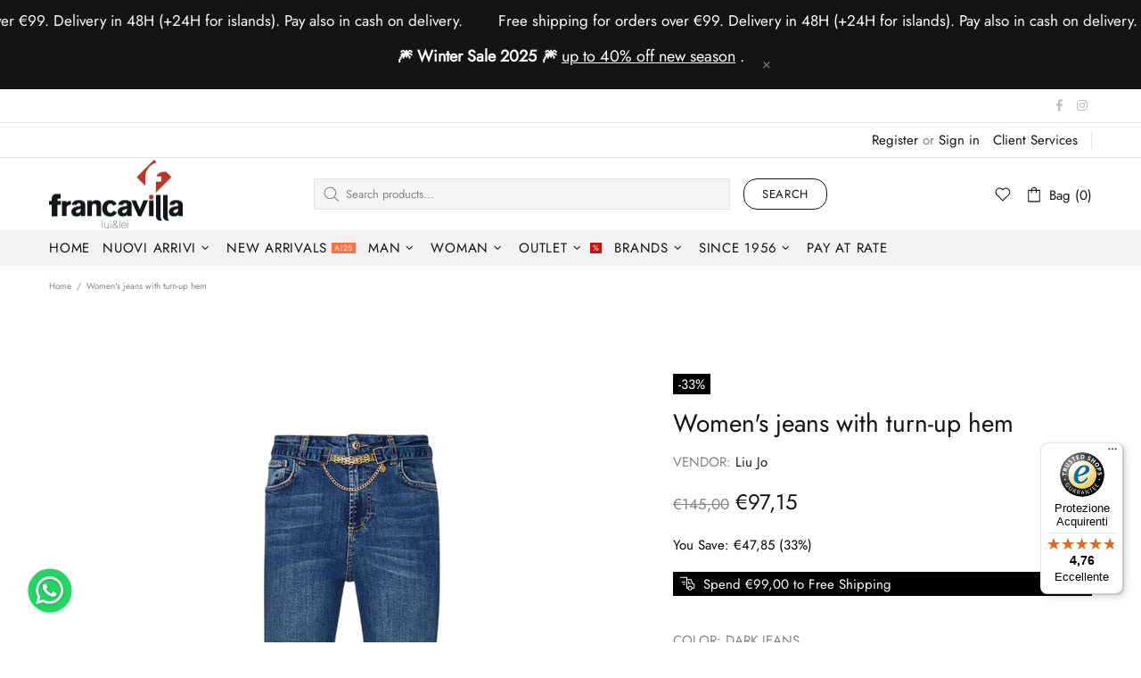

--- FILE ---
content_type: text/javascript
request_url: https://eu1-config.doofinder.com/2.x/fe79228d-adf3-418e-bc50-f18731a7e89a.js
body_size: 1112
content:
(function (l, a, y, e, r, s, _) {
  l['DoofinderAppsObject'] = r; l[r] = l[r] || function () { (l[r].q = l[r].q || []).push(arguments) };
  s = a.createElement(y); s.async = 1; s.src = e; _ = a.getElementsByTagName(y)[0]; _.parentNode.insertBefore(s, _)
})(window, document, 'script', 'https://cdn.doofinder.com/apps/loader/2.x/loader.min.js', 'doofinderApp');

doofinderApp("config", "store", "fe79228d-adf3-418e-bc50-f18731a7e89a")
doofinderApp("config", "zone", "eu1")

doofinderApp("config", "settings",
[{"vsn":"1.0","apps":[{"name":"layer","type":"search","options":{"trigger":"input[name='q'], #SearchInput, input[name='search_query'], input[id^='search_query'], header .header__search details summary, header button.site-header__search-toggle","zone":"eu1","url_hash":true},"overrides":{"autoload":{"mobile":null,"desktop":null},"layout":"Fullscreen","custom_css":{"mobile":[""],"desktop":[".dfd-fullscreen .dfd-results-grid {\n  grid-template-columns: 1fr 1fr 1fr 1fr !important;\n}\n.dfd-guided-filters {\n    display: flex;\n    flex-flow: row nowrap;\n    justify-content: space-between;\n    align-items: center;\n    flex-wrap: nowrap;\n    padding: 24px 32px;\n    overflow: hidden;\n    overscroll-behavior: contain;\n    background-color: var(--df-neutral-background, hsl(204, 2%, 100%));\n    border: 1px solid #cbcccd00;\n    cursor: default;\n    flex-direction: row;\n}"]},"custom_properties":{"mobile":["--df-accent-primary: #000000;\n--df-accent-primary-hover: #000000;\n--df-accent-primary-active: #000000;"],"desktop":["--df-accent-primary: #000000;\n--df-accent-primary-hover: #000000;\n--df-accent-primary-active: #000000;"]},"search_query_retention":false}}],"settings":{"defaults":{"currency":"EUR","language":"it","hashid":"02705ba47c681db43bf5bd60f63603d0"},"account_code":"8d5e4e4ba6b5736a79a80927e00a2d","search_engines":{"en":{"EUR":"54cc5cc2a80afe6c7f0f72ed50d26481"},"it":{"EUR":"02705ba47c681db43bf5bd60f63603d0"}},"checkout_css_selector":null,"checkout_summary_urls":[],"checkout_confirmation_urls":[{"value":"/thank_you","match_type":"regex"},{"value":"/thank-you","match_type":"regex"}],"sales_api_integration":null,"require_cookies_consent":false,"page_type_mappings":[{"id":250241,"type":"category_pages","match_conditions":[]},{"id":250242,"type":"home","match_conditions":[]},{"id":250243,"type":"product_pages","match_conditions":[]},{"id":250244,"type":"shopping_cart","match_conditions":[]}],"register_visits":true,"register_checkouts":true,"ga4_integration":true,"integrations_list":[],"platform_integration_type":"shopify"}}])

--- FILE ---
content_type: text/javascript
request_url: https://widgets.trustedshops.com/js/XFE377FEB11EAB3D58FCAC696D5F05087.js
body_size: 1326
content:
((e,t)=>{const a={shopInfo:{tsId:"XFE377FEB11EAB3D58FCAC696D5F05087",name:"Francavilla Moda",url:"shop.francavillamoda.it",language:"it",targetMarket:"ITA",ratingVariant:"WIDGET",eTrustedIds:{accountId:"acc-ff47e3c6-63a5-42a2-bf2e-5c4582eb3742",channelId:"chl-60cdc8b3-f855-4ca7-baa4-75c612e36c9c"},buyerProtection:{certificateType:"CLASSIC",certificateState:"PRODUCTION",mainProtectionCurrency:"EUR",classicProtectionAmount:2500,maxProtectionDuration:30,firstCertified:"2021-10-07 13:31:41"},reviewSystem:{rating:{averageRating:4.76,averageRatingCount:350,overallRatingCount:844,distribution:{oneStar:12,twoStars:5,threeStars:3,fourStars:15,fiveStars:315}},reviews:[{average:5,buyerStatement:"Tutto perfetto",rawChangeDate:"2026-01-24T12:34:44.000Z",changeDate:"24/01/2026",transactionDate:"20/01/2026"},{average:5,buyerStatement:"Tutto ok, aspettativa soddisfatta",rawChangeDate:"2026-01-21T18:05:38.000Z",changeDate:"21/01/2026",transactionDate:"17/01/2026"},{average:5,buyerStatement:"Personale cordiale e disponibile le scarpe bellissime e arrivate prima del previsto",rawChangeDate:"2026-01-21T13:05:52.000Z",changeDate:"21/01/2026",transactionDate:"17/01/2026"}]},features:["GUARANTEE_RECOG_CLASSIC_INTEGRATION","MARS_REVIEWS","MARS_EVENTS","DISABLE_REVIEWREQUEST_SENDING","REVIEWS_AUTO_COLLECTION","MARS_PUBLIC_QUESTIONNAIRE","MARS_QUESTIONNAIRE","PRODUCT_REVIEWS"],consentManagementType:"OFF",urls:{profileUrl:"https://www.trstd.com/it-it/reviews/shop-francavillamoda-it",profileUrlLegalSection:"https://www.trstd.com/it-it/reviews/shop-francavillamoda-it#legal-info",reviewLegalUrl:"https://help.etrusted.com/hc/it/articles/23970864566162"},contractStartDate:"2021-09-22 00:00:00",shopkeeper:{name:"FRANCAVILLA MODA S.r.l.",street:"Via dell'Aeroporto, 45",country:"IT",city:"Roma",zip:"00175"},displayVariant:"full",variant:"full",twoLetterCountryCode:"IT"},"process.env":{STAGE:"prod"},externalConfig:{trustbadgeScriptUrl:"https://widgets.trustedshops.com/assets/trustbadge.js",cdnDomain:"widgets.trustedshops.com"},elementIdSuffix:"-98e3dadd90eb493088abdc5597a70810",buildTimestamp:"2026-01-26T05:30:54.412Z",buildStage:"prod"},r=a=>{const{trustbadgeScriptUrl:r}=a.externalConfig;let i=t.querySelector(`script[src="${r}"]`);i&&t.body.removeChild(i),i=t.createElement("script"),i.src=r,i.charset="utf-8",i.setAttribute("data-type","trustbadge-business-logic"),i.onerror=()=>{throw new Error(`The Trustbadge script could not be loaded from ${r}. Have you maybe selected an invalid TSID?`)},i.onload=()=>{e.trustbadge?.load(a)},t.body.appendChild(i)};"complete"===t.readyState?r(a):e.addEventListener("load",(()=>{r(a)}))})(window,document);